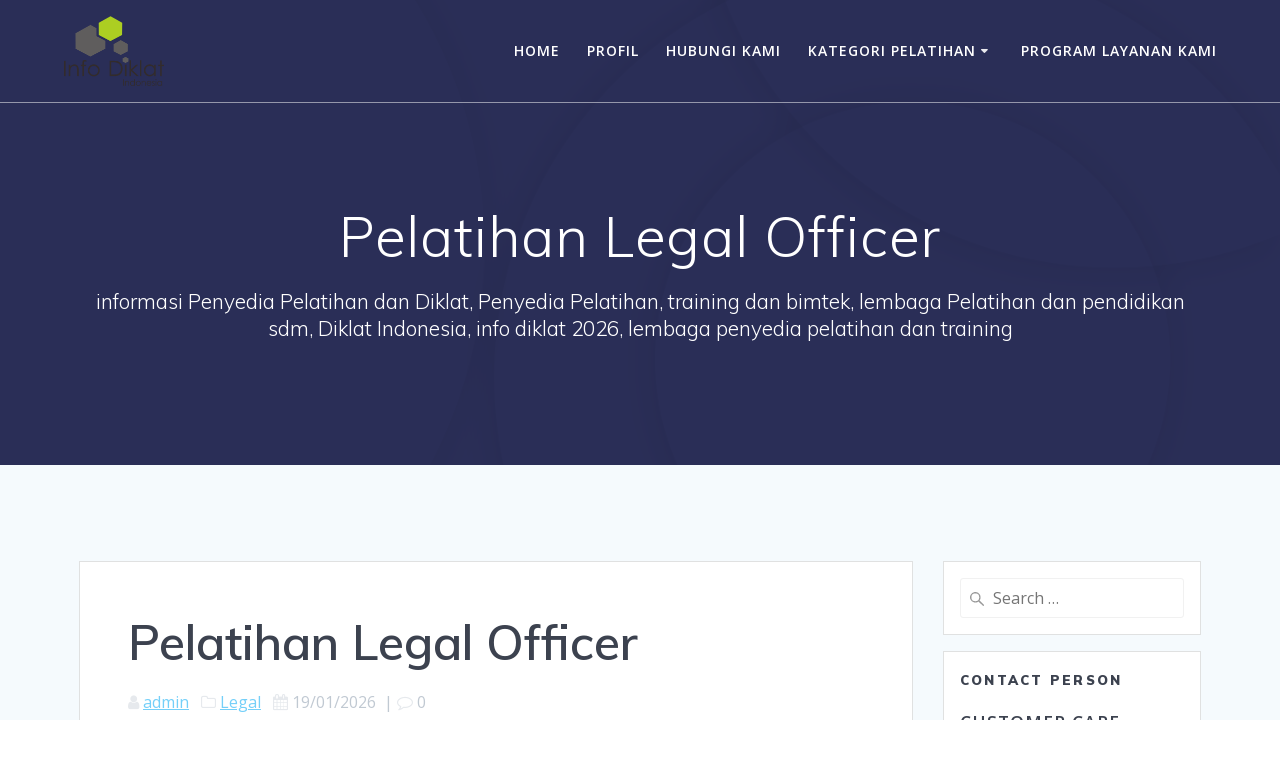

--- FILE ---
content_type: text/html; charset=UTF-8
request_url: https://info-diklat.com/pelatihan-legal-officer/
body_size: 21591
content:
<!DOCTYPE html>
<html lang="id">
<head>
    <meta charset="UTF-8">
    <meta name="viewport" content="width=device-width, initial-scale=1">
    <link rel="profile" href="https://gmpg.org/xfn/11">

	    <script>
        (function (exports, d) {
            var _isReady = false,
                _event,
                _fns = [];

            function onReady(event) {
                d.removeEventListener("DOMContentLoaded", onReady);
                _isReady = true;
                _event = event;
                _fns.forEach(function (_fn) {
                    var fn = _fn[0],
                        context = _fn[1];
                    fn.call(context || exports, window.jQuery);
                });
            }

            function onReadyIe(event) {
                if (d.readyState === "complete") {
                    d.detachEvent("onreadystatechange", onReadyIe);
                    _isReady = true;
                    _event = event;
                    _fns.forEach(function (_fn) {
                        var fn = _fn[0],
                            context = _fn[1];
                        fn.call(context || exports, event);
                    });
                }
            }

            d.addEventListener && d.addEventListener("DOMContentLoaded", onReady) ||
            d.attachEvent && d.attachEvent("onreadystatechange", onReadyIe);

            function domReady(fn, context) {
                if (_isReady) {
                    fn.call(context, _event);
                }

                _fns.push([fn, context]);
            }

            exports.mesmerizeDomReady = domReady;
        })(window, document);
    </script>
	<meta name='robots' content='index, follow, max-image-preview:large, max-snippet:-1, max-video-preview:-1' />

	<!-- This site is optimized with the Yoast SEO plugin v26.7 - https://yoast.com/wordpress/plugins/seo/ -->
	<title>0852-9095-1223 | Pelatihan Legal Officer Perusahaan</title>
	<meta name="description" content="Pelatihan Legal Officer Perusahaan. Online/Offline | 0852.9095.1223 Mampu menjadi professional yang handal untuk menangani bidang legal officer diberbagai besaran skala dan jenis perusahaan." />
	<link rel="canonical" href="https://info-diklat.com/pelatihan-legal-officer/" />
	<meta property="og:locale" content="id_ID" />
	<meta property="og:type" content="article" />
	<meta property="og:title" content="0852-9095-1223 | Pelatihan Legal Officer Perusahaan" />
	<meta property="og:description" content="Pelatihan Legal Officer Perusahaan. Online/Offline | 0852.9095.1223 Mampu menjadi professional yang handal untuk menangani bidang legal officer diberbagai besaran skala dan jenis perusahaan." />
	<meta property="og:url" content="https://info-diklat.com/pelatihan-legal-officer/" />
	<meta property="og:site_name" content="0852-9095-1223 Info Diklat Indonesia - Lembaga Penyedia Pelatihan dan Diklat" />
	<meta property="article:published_time" content="2026-01-19T01:40:31+00:00" />
	<meta property="og:image" content="https://info-diklat.com/wp-content/uploads/2023/02/Grey-And-Simple-Modern-Furniture-Facebook-Post-2023-02-14T124001.776.png" />
	<meta property="og:image:width" content="940" />
	<meta property="og:image:height" content="788" />
	<meta property="og:image:type" content="image/png" />
	<meta name="author" content="admin" />
	<meta name="twitter:card" content="summary_large_image" />
	<meta name="twitter:label1" content="Ditulis oleh" />
	<meta name="twitter:data1" content="admin" />
	<meta name="twitter:label2" content="Estimasi waktu membaca" />
	<meta name="twitter:data2" content="2 menit" />
	<script type="application/ld+json" class="yoast-schema-graph">{"@context":"https://schema.org","@graph":[{"@type":"Article","@id":"https://info-diklat.com/pelatihan-legal-officer/#article","isPartOf":{"@id":"https://info-diklat.com/pelatihan-legal-officer/"},"author":{"name":"admin","@id":"https://info-diklat.com/#/schema/person/7dee793dba5ecf215a2a96164f6c7099"},"headline":"Pelatihan Legal Officer","datePublished":"2026-01-19T01:40:31+00:00","mainEntityOfPage":{"@id":"https://info-diklat.com/pelatihan-legal-officer/"},"wordCount":371,"publisher":{"@id":"https://info-diklat.com/#organization"},"image":{"@id":"https://info-diklat.com/pelatihan-legal-officer/#primaryimage"},"thumbnailUrl":"https://info-diklat.com/wp-content/uploads/2023/02/Grey-And-Simple-Modern-Furniture-Facebook-Post-2023-02-14T124001.776.png","keywords":["Pelatihan Legal Officer","Pelatihan Legal Officer Perusahaan","Pelatihan legal opinion","Pelatihan Pembuatan Kontrak","Pelatihan Sistematika Kontrak","Training Legal Officer","Training Legal Officer Perusahaan","Training legal opinion","Training Pembuatan Kontrak","Training Sistematika Kontrak"],"articleSection":["Legal"],"inLanguage":"id"},{"@type":"WebPage","@id":"https://info-diklat.com/pelatihan-legal-officer/","url":"https://info-diklat.com/pelatihan-legal-officer/","name":"0852-9095-1223 | Pelatihan Legal Officer Perusahaan","isPartOf":{"@id":"https://info-diklat.com/#website"},"primaryImageOfPage":{"@id":"https://info-diklat.com/pelatihan-legal-officer/#primaryimage"},"image":{"@id":"https://info-diklat.com/pelatihan-legal-officer/#primaryimage"},"thumbnailUrl":"https://info-diklat.com/wp-content/uploads/2023/02/Grey-And-Simple-Modern-Furniture-Facebook-Post-2023-02-14T124001.776.png","datePublished":"2026-01-19T01:40:31+00:00","description":"Pelatihan Legal Officer Perusahaan. Online/Offline | 0852.9095.1223 Mampu menjadi professional yang handal untuk menangani bidang legal officer diberbagai besaran skala dan jenis perusahaan.","breadcrumb":{"@id":"https://info-diklat.com/pelatihan-legal-officer/#breadcrumb"},"inLanguage":"id","potentialAction":[{"@type":"ReadAction","target":["https://info-diklat.com/pelatihan-legal-officer/"]}]},{"@type":"ImageObject","inLanguage":"id","@id":"https://info-diklat.com/pelatihan-legal-officer/#primaryimage","url":"https://info-diklat.com/wp-content/uploads/2023/02/Grey-And-Simple-Modern-Furniture-Facebook-Post-2023-02-14T124001.776.png","contentUrl":"https://info-diklat.com/wp-content/uploads/2023/02/Grey-And-Simple-Modern-Furniture-Facebook-Post-2023-02-14T124001.776.png","width":940,"height":788,"caption":"Pelatihan Legal Officer"},{"@type":"BreadcrumbList","@id":"https://info-diklat.com/pelatihan-legal-officer/#breadcrumb","itemListElement":[{"@type":"ListItem","position":1,"name":"Home","item":"https://info-diklat.com/"},{"@type":"ListItem","position":2,"name":"Pelatihan Legal Officer"}]},{"@type":"WebSite","@id":"https://info-diklat.com/#website","url":"https://info-diklat.com/","name":"0852-9095-1223 Info Diklat Indonesia - Lembaga Penyedia Pelatihan dan Diklat","description":"informasi Penyedia Pelatihan dan Diklat, Penyedia Pelatihan, training dan bimtek, lembaga Pelatihan dan pendidikan sdm, Diklat Indonesia, info diklat 2026, lembaga penyedia pelatihan dan training","publisher":{"@id":"https://info-diklat.com/#organization"},"potentialAction":[{"@type":"SearchAction","target":{"@type":"EntryPoint","urlTemplate":"https://info-diklat.com/?s={search_term_string}"},"query-input":{"@type":"PropertyValueSpecification","valueRequired":true,"valueName":"search_term_string"}}],"inLanguage":"id"},{"@type":"Organization","@id":"https://info-diklat.com/#organization","name":"Info Diklat Indonesia","url":"https://info-diklat.com/","logo":{"@type":"ImageObject","inLanguage":"id","@id":"https://info-diklat.com/#/schema/logo/image/","url":"https://info-diklat.com/wp-content/uploads/2018/01/logo-1.png","contentUrl":"https://info-diklat.com/wp-content/uploads/2018/01/logo-1.png","width":168,"height":118,"caption":"Info Diklat Indonesia"},"image":{"@id":"https://info-diklat.com/#/schema/logo/image/"}},{"@type":"Person","@id":"https://info-diklat.com/#/schema/person/7dee793dba5ecf215a2a96164f6c7099","name":"admin","image":{"@type":"ImageObject","inLanguage":"id","@id":"https://info-diklat.com/#/schema/person/image/","url":"https://secure.gravatar.com/avatar/a107fc37c9f496f272efacf06b05cbb98cd1ebee65902615cfd01a6db0d94ceb?s=96&d=mm&r=g","contentUrl":"https://secure.gravatar.com/avatar/a107fc37c9f496f272efacf06b05cbb98cd1ebee65902615cfd01a6db0d94ceb?s=96&d=mm&r=g","caption":"admin"},"url":"https://info-diklat.com/author/admin/"}]}</script>
	<!-- / Yoast SEO plugin. -->


<link rel='dns-prefetch' href='//fonts.googleapis.com' />
<link rel="alternate" type="application/rss+xml" title="0852-9095-1223 Info Diklat Indonesia - Lembaga Penyedia Pelatihan dan Diklat &raquo; Feed" href="https://info-diklat.com/feed/" />
<link rel="alternate" type="application/rss+xml" title="0852-9095-1223 Info Diklat Indonesia - Lembaga Penyedia Pelatihan dan Diklat &raquo; Umpan Komentar" href="https://info-diklat.com/comments/feed/" />
<link rel="alternate" type="application/rss+xml" title="0852-9095-1223 Info Diklat Indonesia - Lembaga Penyedia Pelatihan dan Diklat &raquo; Pelatihan Legal Officer Umpan Komentar" href="https://info-diklat.com/pelatihan-legal-officer/feed/" />
<link rel="alternate" title="oEmbed (JSON)" type="application/json+oembed" href="https://info-diklat.com/wp-json/oembed/1.0/embed?url=https%3A%2F%2Finfo-diklat.com%2Fpelatihan-legal-officer%2F" />
<link rel="alternate" title="oEmbed (XML)" type="text/xml+oembed" href="https://info-diklat.com/wp-json/oembed/1.0/embed?url=https%3A%2F%2Finfo-diklat.com%2Fpelatihan-legal-officer%2F&#038;format=xml" />
<style id='wp-img-auto-sizes-contain-inline-css' type='text/css'>
img:is([sizes=auto i],[sizes^="auto," i]){contain-intrinsic-size:3000px 1500px}
/*# sourceURL=wp-img-auto-sizes-contain-inline-css */
</style>

<style id='wp-emoji-styles-inline-css' type='text/css'>

	img.wp-smiley, img.emoji {
		display: inline !important;
		border: none !important;
		box-shadow: none !important;
		height: 1em !important;
		width: 1em !important;
		margin: 0 0.07em !important;
		vertical-align: -0.1em !important;
		background: none !important;
		padding: 0 !important;
	}
/*# sourceURL=wp-emoji-styles-inline-css */
</style>
<link rel='stylesheet' id='wp-block-library-css' href='https://info-diklat.com/wp-includes/css/dist/block-library/style.min.css?ver=6.9' type='text/css' media='all' />
<style id='wp-block-categories-inline-css' type='text/css'>
.wp-block-categories{box-sizing:border-box}.wp-block-categories.alignleft{margin-right:2em}.wp-block-categories.alignright{margin-left:2em}.wp-block-categories.wp-block-categories-dropdown.aligncenter{text-align:center}.wp-block-categories .wp-block-categories__label{display:block;width:100%}
/*# sourceURL=https://info-diklat.com/wp-includes/blocks/categories/style.min.css */
</style>
<style id='wp-block-image-inline-css' type='text/css'>
.wp-block-image>a,.wp-block-image>figure>a{display:inline-block}.wp-block-image img{box-sizing:border-box;height:auto;max-width:100%;vertical-align:bottom}@media not (prefers-reduced-motion){.wp-block-image img.hide{visibility:hidden}.wp-block-image img.show{animation:show-content-image .4s}}.wp-block-image[style*=border-radius] img,.wp-block-image[style*=border-radius]>a{border-radius:inherit}.wp-block-image.has-custom-border img{box-sizing:border-box}.wp-block-image.aligncenter{text-align:center}.wp-block-image.alignfull>a,.wp-block-image.alignwide>a{width:100%}.wp-block-image.alignfull img,.wp-block-image.alignwide img{height:auto;width:100%}.wp-block-image .aligncenter,.wp-block-image .alignleft,.wp-block-image .alignright,.wp-block-image.aligncenter,.wp-block-image.alignleft,.wp-block-image.alignright{display:table}.wp-block-image .aligncenter>figcaption,.wp-block-image .alignleft>figcaption,.wp-block-image .alignright>figcaption,.wp-block-image.aligncenter>figcaption,.wp-block-image.alignleft>figcaption,.wp-block-image.alignright>figcaption{caption-side:bottom;display:table-caption}.wp-block-image .alignleft{float:left;margin:.5em 1em .5em 0}.wp-block-image .alignright{float:right;margin:.5em 0 .5em 1em}.wp-block-image .aligncenter{margin-left:auto;margin-right:auto}.wp-block-image :where(figcaption){margin-bottom:1em;margin-top:.5em}.wp-block-image.is-style-circle-mask img{border-radius:9999px}@supports ((-webkit-mask-image:none) or (mask-image:none)) or (-webkit-mask-image:none){.wp-block-image.is-style-circle-mask img{border-radius:0;-webkit-mask-image:url('data:image/svg+xml;utf8,<svg viewBox="0 0 100 100" xmlns="http://www.w3.org/2000/svg"><circle cx="50" cy="50" r="50"/></svg>');mask-image:url('data:image/svg+xml;utf8,<svg viewBox="0 0 100 100" xmlns="http://www.w3.org/2000/svg"><circle cx="50" cy="50" r="50"/></svg>');mask-mode:alpha;-webkit-mask-position:center;mask-position:center;-webkit-mask-repeat:no-repeat;mask-repeat:no-repeat;-webkit-mask-size:contain;mask-size:contain}}:root :where(.wp-block-image.is-style-rounded img,.wp-block-image .is-style-rounded img){border-radius:9999px}.wp-block-image figure{margin:0}.wp-lightbox-container{display:flex;flex-direction:column;position:relative}.wp-lightbox-container img{cursor:zoom-in}.wp-lightbox-container img:hover+button{opacity:1}.wp-lightbox-container button{align-items:center;backdrop-filter:blur(16px) saturate(180%);background-color:#5a5a5a40;border:none;border-radius:4px;cursor:zoom-in;display:flex;height:20px;justify-content:center;opacity:0;padding:0;position:absolute;right:16px;text-align:center;top:16px;width:20px;z-index:100}@media not (prefers-reduced-motion){.wp-lightbox-container button{transition:opacity .2s ease}}.wp-lightbox-container button:focus-visible{outline:3px auto #5a5a5a40;outline:3px auto -webkit-focus-ring-color;outline-offset:3px}.wp-lightbox-container button:hover{cursor:pointer;opacity:1}.wp-lightbox-container button:focus{opacity:1}.wp-lightbox-container button:focus,.wp-lightbox-container button:hover,.wp-lightbox-container button:not(:hover):not(:active):not(.has-background){background-color:#5a5a5a40;border:none}.wp-lightbox-overlay{box-sizing:border-box;cursor:zoom-out;height:100vh;left:0;overflow:hidden;position:fixed;top:0;visibility:hidden;width:100%;z-index:100000}.wp-lightbox-overlay .close-button{align-items:center;cursor:pointer;display:flex;justify-content:center;min-height:40px;min-width:40px;padding:0;position:absolute;right:calc(env(safe-area-inset-right) + 16px);top:calc(env(safe-area-inset-top) + 16px);z-index:5000000}.wp-lightbox-overlay .close-button:focus,.wp-lightbox-overlay .close-button:hover,.wp-lightbox-overlay .close-button:not(:hover):not(:active):not(.has-background){background:none;border:none}.wp-lightbox-overlay .lightbox-image-container{height:var(--wp--lightbox-container-height);left:50%;overflow:hidden;position:absolute;top:50%;transform:translate(-50%,-50%);transform-origin:top left;width:var(--wp--lightbox-container-width);z-index:9999999999}.wp-lightbox-overlay .wp-block-image{align-items:center;box-sizing:border-box;display:flex;height:100%;justify-content:center;margin:0;position:relative;transform-origin:0 0;width:100%;z-index:3000000}.wp-lightbox-overlay .wp-block-image img{height:var(--wp--lightbox-image-height);min-height:var(--wp--lightbox-image-height);min-width:var(--wp--lightbox-image-width);width:var(--wp--lightbox-image-width)}.wp-lightbox-overlay .wp-block-image figcaption{display:none}.wp-lightbox-overlay button{background:none;border:none}.wp-lightbox-overlay .scrim{background-color:#fff;height:100%;opacity:.9;position:absolute;width:100%;z-index:2000000}.wp-lightbox-overlay.active{visibility:visible}@media not (prefers-reduced-motion){.wp-lightbox-overlay.active{animation:turn-on-visibility .25s both}.wp-lightbox-overlay.active img{animation:turn-on-visibility .35s both}.wp-lightbox-overlay.show-closing-animation:not(.active){animation:turn-off-visibility .35s both}.wp-lightbox-overlay.show-closing-animation:not(.active) img{animation:turn-off-visibility .25s both}.wp-lightbox-overlay.zoom.active{animation:none;opacity:1;visibility:visible}.wp-lightbox-overlay.zoom.active .lightbox-image-container{animation:lightbox-zoom-in .4s}.wp-lightbox-overlay.zoom.active .lightbox-image-container img{animation:none}.wp-lightbox-overlay.zoom.active .scrim{animation:turn-on-visibility .4s forwards}.wp-lightbox-overlay.zoom.show-closing-animation:not(.active){animation:none}.wp-lightbox-overlay.zoom.show-closing-animation:not(.active) .lightbox-image-container{animation:lightbox-zoom-out .4s}.wp-lightbox-overlay.zoom.show-closing-animation:not(.active) .lightbox-image-container img{animation:none}.wp-lightbox-overlay.zoom.show-closing-animation:not(.active) .scrim{animation:turn-off-visibility .4s forwards}}@keyframes show-content-image{0%{visibility:hidden}99%{visibility:hidden}to{visibility:visible}}@keyframes turn-on-visibility{0%{opacity:0}to{opacity:1}}@keyframes turn-off-visibility{0%{opacity:1;visibility:visible}99%{opacity:0;visibility:visible}to{opacity:0;visibility:hidden}}@keyframes lightbox-zoom-in{0%{transform:translate(calc((-100vw + var(--wp--lightbox-scrollbar-width))/2 + var(--wp--lightbox-initial-left-position)),calc(-50vh + var(--wp--lightbox-initial-top-position))) scale(var(--wp--lightbox-scale))}to{transform:translate(-50%,-50%) scale(1)}}@keyframes lightbox-zoom-out{0%{transform:translate(-50%,-50%) scale(1);visibility:visible}99%{visibility:visible}to{transform:translate(calc((-100vw + var(--wp--lightbox-scrollbar-width))/2 + var(--wp--lightbox-initial-left-position)),calc(-50vh + var(--wp--lightbox-initial-top-position))) scale(var(--wp--lightbox-scale));visibility:hidden}}
/*# sourceURL=https://info-diklat.com/wp-includes/blocks/image/style.min.css */
</style>
<style id='global-styles-inline-css' type='text/css'>
:root{--wp--preset--aspect-ratio--square: 1;--wp--preset--aspect-ratio--4-3: 4/3;--wp--preset--aspect-ratio--3-4: 3/4;--wp--preset--aspect-ratio--3-2: 3/2;--wp--preset--aspect-ratio--2-3: 2/3;--wp--preset--aspect-ratio--16-9: 16/9;--wp--preset--aspect-ratio--9-16: 9/16;--wp--preset--color--black: #000000;--wp--preset--color--cyan-bluish-gray: #abb8c3;--wp--preset--color--white: #ffffff;--wp--preset--color--pale-pink: #f78da7;--wp--preset--color--vivid-red: #cf2e2e;--wp--preset--color--luminous-vivid-orange: #ff6900;--wp--preset--color--luminous-vivid-amber: #fcb900;--wp--preset--color--light-green-cyan: #7bdcb5;--wp--preset--color--vivid-green-cyan: #00d084;--wp--preset--color--pale-cyan-blue: #8ed1fc;--wp--preset--color--vivid-cyan-blue: #0693e3;--wp--preset--color--vivid-purple: #9b51e0;--wp--preset--gradient--vivid-cyan-blue-to-vivid-purple: linear-gradient(135deg,rgb(6,147,227) 0%,rgb(155,81,224) 100%);--wp--preset--gradient--light-green-cyan-to-vivid-green-cyan: linear-gradient(135deg,rgb(122,220,180) 0%,rgb(0,208,130) 100%);--wp--preset--gradient--luminous-vivid-amber-to-luminous-vivid-orange: linear-gradient(135deg,rgb(252,185,0) 0%,rgb(255,105,0) 100%);--wp--preset--gradient--luminous-vivid-orange-to-vivid-red: linear-gradient(135deg,rgb(255,105,0) 0%,rgb(207,46,46) 100%);--wp--preset--gradient--very-light-gray-to-cyan-bluish-gray: linear-gradient(135deg,rgb(238,238,238) 0%,rgb(169,184,195) 100%);--wp--preset--gradient--cool-to-warm-spectrum: linear-gradient(135deg,rgb(74,234,220) 0%,rgb(151,120,209) 20%,rgb(207,42,186) 40%,rgb(238,44,130) 60%,rgb(251,105,98) 80%,rgb(254,248,76) 100%);--wp--preset--gradient--blush-light-purple: linear-gradient(135deg,rgb(255,206,236) 0%,rgb(152,150,240) 100%);--wp--preset--gradient--blush-bordeaux: linear-gradient(135deg,rgb(254,205,165) 0%,rgb(254,45,45) 50%,rgb(107,0,62) 100%);--wp--preset--gradient--luminous-dusk: linear-gradient(135deg,rgb(255,203,112) 0%,rgb(199,81,192) 50%,rgb(65,88,208) 100%);--wp--preset--gradient--pale-ocean: linear-gradient(135deg,rgb(255,245,203) 0%,rgb(182,227,212) 50%,rgb(51,167,181) 100%);--wp--preset--gradient--electric-grass: linear-gradient(135deg,rgb(202,248,128) 0%,rgb(113,206,126) 100%);--wp--preset--gradient--midnight: linear-gradient(135deg,rgb(2,3,129) 0%,rgb(40,116,252) 100%);--wp--preset--font-size--small: 13px;--wp--preset--font-size--medium: 20px;--wp--preset--font-size--large: 36px;--wp--preset--font-size--x-large: 42px;--wp--preset--spacing--20: 0.44rem;--wp--preset--spacing--30: 0.67rem;--wp--preset--spacing--40: 1rem;--wp--preset--spacing--50: 1.5rem;--wp--preset--spacing--60: 2.25rem;--wp--preset--spacing--70: 3.38rem;--wp--preset--spacing--80: 5.06rem;--wp--preset--shadow--natural: 6px 6px 9px rgba(0, 0, 0, 0.2);--wp--preset--shadow--deep: 12px 12px 50px rgba(0, 0, 0, 0.4);--wp--preset--shadow--sharp: 6px 6px 0px rgba(0, 0, 0, 0.2);--wp--preset--shadow--outlined: 6px 6px 0px -3px rgb(255, 255, 255), 6px 6px rgb(0, 0, 0);--wp--preset--shadow--crisp: 6px 6px 0px rgb(0, 0, 0);}:where(.is-layout-flex){gap: 0.5em;}:where(.is-layout-grid){gap: 0.5em;}body .is-layout-flex{display: flex;}.is-layout-flex{flex-wrap: wrap;align-items: center;}.is-layout-flex > :is(*, div){margin: 0;}body .is-layout-grid{display: grid;}.is-layout-grid > :is(*, div){margin: 0;}:where(.wp-block-columns.is-layout-flex){gap: 2em;}:where(.wp-block-columns.is-layout-grid){gap: 2em;}:where(.wp-block-post-template.is-layout-flex){gap: 1.25em;}:where(.wp-block-post-template.is-layout-grid){gap: 1.25em;}.has-black-color{color: var(--wp--preset--color--black) !important;}.has-cyan-bluish-gray-color{color: var(--wp--preset--color--cyan-bluish-gray) !important;}.has-white-color{color: var(--wp--preset--color--white) !important;}.has-pale-pink-color{color: var(--wp--preset--color--pale-pink) !important;}.has-vivid-red-color{color: var(--wp--preset--color--vivid-red) !important;}.has-luminous-vivid-orange-color{color: var(--wp--preset--color--luminous-vivid-orange) !important;}.has-luminous-vivid-amber-color{color: var(--wp--preset--color--luminous-vivid-amber) !important;}.has-light-green-cyan-color{color: var(--wp--preset--color--light-green-cyan) !important;}.has-vivid-green-cyan-color{color: var(--wp--preset--color--vivid-green-cyan) !important;}.has-pale-cyan-blue-color{color: var(--wp--preset--color--pale-cyan-blue) !important;}.has-vivid-cyan-blue-color{color: var(--wp--preset--color--vivid-cyan-blue) !important;}.has-vivid-purple-color{color: var(--wp--preset--color--vivid-purple) !important;}.has-black-background-color{background-color: var(--wp--preset--color--black) !important;}.has-cyan-bluish-gray-background-color{background-color: var(--wp--preset--color--cyan-bluish-gray) !important;}.has-white-background-color{background-color: var(--wp--preset--color--white) !important;}.has-pale-pink-background-color{background-color: var(--wp--preset--color--pale-pink) !important;}.has-vivid-red-background-color{background-color: var(--wp--preset--color--vivid-red) !important;}.has-luminous-vivid-orange-background-color{background-color: var(--wp--preset--color--luminous-vivid-orange) !important;}.has-luminous-vivid-amber-background-color{background-color: var(--wp--preset--color--luminous-vivid-amber) !important;}.has-light-green-cyan-background-color{background-color: var(--wp--preset--color--light-green-cyan) !important;}.has-vivid-green-cyan-background-color{background-color: var(--wp--preset--color--vivid-green-cyan) !important;}.has-pale-cyan-blue-background-color{background-color: var(--wp--preset--color--pale-cyan-blue) !important;}.has-vivid-cyan-blue-background-color{background-color: var(--wp--preset--color--vivid-cyan-blue) !important;}.has-vivid-purple-background-color{background-color: var(--wp--preset--color--vivid-purple) !important;}.has-black-border-color{border-color: var(--wp--preset--color--black) !important;}.has-cyan-bluish-gray-border-color{border-color: var(--wp--preset--color--cyan-bluish-gray) !important;}.has-white-border-color{border-color: var(--wp--preset--color--white) !important;}.has-pale-pink-border-color{border-color: var(--wp--preset--color--pale-pink) !important;}.has-vivid-red-border-color{border-color: var(--wp--preset--color--vivid-red) !important;}.has-luminous-vivid-orange-border-color{border-color: var(--wp--preset--color--luminous-vivid-orange) !important;}.has-luminous-vivid-amber-border-color{border-color: var(--wp--preset--color--luminous-vivid-amber) !important;}.has-light-green-cyan-border-color{border-color: var(--wp--preset--color--light-green-cyan) !important;}.has-vivid-green-cyan-border-color{border-color: var(--wp--preset--color--vivid-green-cyan) !important;}.has-pale-cyan-blue-border-color{border-color: var(--wp--preset--color--pale-cyan-blue) !important;}.has-vivid-cyan-blue-border-color{border-color: var(--wp--preset--color--vivid-cyan-blue) !important;}.has-vivid-purple-border-color{border-color: var(--wp--preset--color--vivid-purple) !important;}.has-vivid-cyan-blue-to-vivid-purple-gradient-background{background: var(--wp--preset--gradient--vivid-cyan-blue-to-vivid-purple) !important;}.has-light-green-cyan-to-vivid-green-cyan-gradient-background{background: var(--wp--preset--gradient--light-green-cyan-to-vivid-green-cyan) !important;}.has-luminous-vivid-amber-to-luminous-vivid-orange-gradient-background{background: var(--wp--preset--gradient--luminous-vivid-amber-to-luminous-vivid-orange) !important;}.has-luminous-vivid-orange-to-vivid-red-gradient-background{background: var(--wp--preset--gradient--luminous-vivid-orange-to-vivid-red) !important;}.has-very-light-gray-to-cyan-bluish-gray-gradient-background{background: var(--wp--preset--gradient--very-light-gray-to-cyan-bluish-gray) !important;}.has-cool-to-warm-spectrum-gradient-background{background: var(--wp--preset--gradient--cool-to-warm-spectrum) !important;}.has-blush-light-purple-gradient-background{background: var(--wp--preset--gradient--blush-light-purple) !important;}.has-blush-bordeaux-gradient-background{background: var(--wp--preset--gradient--blush-bordeaux) !important;}.has-luminous-dusk-gradient-background{background: var(--wp--preset--gradient--luminous-dusk) !important;}.has-pale-ocean-gradient-background{background: var(--wp--preset--gradient--pale-ocean) !important;}.has-electric-grass-gradient-background{background: var(--wp--preset--gradient--electric-grass) !important;}.has-midnight-gradient-background{background: var(--wp--preset--gradient--midnight) !important;}.has-small-font-size{font-size: var(--wp--preset--font-size--small) !important;}.has-medium-font-size{font-size: var(--wp--preset--font-size--medium) !important;}.has-large-font-size{font-size: var(--wp--preset--font-size--large) !important;}.has-x-large-font-size{font-size: var(--wp--preset--font-size--x-large) !important;}
/*# sourceURL=global-styles-inline-css */
</style>

<style id='classic-theme-styles-inline-css' type='text/css'>
/*! This file is auto-generated */
.wp-block-button__link{color:#fff;background-color:#32373c;border-radius:9999px;box-shadow:none;text-decoration:none;padding:calc(.667em + 2px) calc(1.333em + 2px);font-size:1.125em}.wp-block-file__button{background:#32373c;color:#fff;text-decoration:none}
/*# sourceURL=/wp-includes/css/classic-themes.min.css */
</style>
<link rel='stylesheet' id='mesmerize-style-css' href='https://info-diklat.com/wp-content/themes/mesmerize/style.min.css?ver=1.6.145' type='text/css' media='all' />
<style id='mesmerize-style-inline-css' type='text/css'>
img.logo.dark, img.custom-logo{width:auto;max-height:70px !important;}
/** cached kirki style */@media screen and (min-width: 768px){.header-homepage{background-position:center center;}}.header-homepage:not(.header-slide).color-overlay:before{background:#000000;}.header-homepage:not(.header-slide) .background-overlay,.header-homepage:not(.header-slide).color-overlay::before{opacity:0.6;}.header.color-overlay:before{background:#000000;}.header .background-overlay,.header.color-overlay::before{opacity:0.6;}.header.color-overlay:after{filter:invert(0%) ;}.header-homepage .header-description-row{padding-top:14%;padding-bottom:14%;}.inner-header-description{padding-top:8%;padding-bottom:8%;}.mesmerize-front-page .navigation-bar.bordered{border-bottom-color:rgba(255, 255, 255, 0.5);border-bottom-width:1px;border-bottom-style:solid;}.mesmerize-inner-page .navigation-bar.bordered{border-bottom-color:rgba(255, 255, 255, 0.5);border-bottom-width:1px;border-bottom-style:solid;}@media screen and (max-width:767px){.header-homepage .header-description-row{padding-top:10%;padding-bottom:10%;}}@media only screen and (min-width: 768px){.header-content .align-holder{width:85%!important;}.inner-header-description{text-align:center!important;}}
/*# sourceURL=mesmerize-style-inline-css */
</style>
<link rel='stylesheet' id='mesmerize-style-bundle-css' href='https://info-diklat.com/wp-content/themes/mesmerize/assets/css/theme.bundle.min.css?ver=1.6.145' type='text/css' media='all' />
<link rel='stylesheet' id='mesmerize-fonts-css' href="" data-href='https://fonts.googleapis.com/css?family=Open+Sans%3A300%2C400%2C600%2C700%7CMuli%3A300%2C300italic%2C400%2C400italic%2C600%2C600italic%2C700%2C700italic%2C900%2C900italic%7CPlayfair+Display%3A400%2C400italic%2C700%2C700italic&#038;subset=latin%2Clatin-ext&#038;display=swap' type='text/css' media='all' />
<link rel='stylesheet' id='tablepress-default-css' href='https://info-diklat.com/wp-content/plugins/tablepress/css/build/default.css?ver=3.2.6' type='text/css' media='all' />
<link rel='stylesheet' id='srpw-style-css' href='https://info-diklat.com/wp-content/plugins/smart-recent-posts-widget/assets/css/srpw-frontend.css?ver=6.9' type='text/css' media='all' />
<script type="text/javascript" src="https://info-diklat.com/wp-includes/js/jquery/jquery.min.js?ver=3.7.1" id="jquery-core-js"></script>
<script type="text/javascript" src="https://info-diklat.com/wp-includes/js/jquery/jquery-migrate.min.js?ver=3.4.1" id="jquery-migrate-js"></script>
<script type="text/javascript" id="jquery-js-after">
/* <![CDATA[ */
    
        (function () {
            function setHeaderTopSpacing() {

                setTimeout(function() {
                  var headerTop = document.querySelector('.header-top');
                  var headers = document.querySelectorAll('.header-wrapper .header,.header-wrapper .header-homepage');

                  for (var i = 0; i < headers.length; i++) {
                      var item = headers[i];
                      item.style.paddingTop = headerTop.getBoundingClientRect().height + "px";
                  }

                    var languageSwitcher = document.querySelector('.mesmerize-language-switcher');

                    if(languageSwitcher){
                        languageSwitcher.style.top = "calc( " +  headerTop.getBoundingClientRect().height + "px + 1rem)" ;
                    }
                    
                }, 100);

             
            }

            window.addEventListener('resize', setHeaderTopSpacing);
            window.mesmerizeSetHeaderTopSpacing = setHeaderTopSpacing
            mesmerizeDomReady(setHeaderTopSpacing);
        })();
    
    
//# sourceURL=jquery-js-after
/* ]]> */
</script>
<link rel="https://api.w.org/" href="https://info-diklat.com/wp-json/" /><link rel="alternate" title="JSON" type="application/json" href="https://info-diklat.com/wp-json/wp/v2/posts/7581" /><link rel="EditURI" type="application/rsd+xml" title="RSD" href="https://info-diklat.com/xmlrpc.php?rsd" />
<meta name="generator" content="WordPress 6.9" />
<link rel='shortlink' href='https://info-diklat.com/?p=7581' />
    <script type="text/javascript" data-name="async-styles">
        (function () {
            var links = document.querySelectorAll('link[data-href]');
            for (var i = 0; i < links.length; i++) {
                var item = links[i];
                item.href = item.getAttribute('data-href')
            }
        })();
    </script>
	<link rel="pingback" href="https://info-diklat.com/xmlrpc.php">
<link rel="icon" href="https://info-diklat.com/wp-content/uploads/2018/01/cropped-logo-1-32x32.png" sizes="32x32" />
<link rel="icon" href="https://info-diklat.com/wp-content/uploads/2018/01/cropped-logo-1-192x192.png" sizes="192x192" />
<link rel="apple-touch-icon" href="https://info-diklat.com/wp-content/uploads/2018/01/cropped-logo-1-180x180.png" />
<meta name="msapplication-TileImage" content="https://info-diklat.com/wp-content/uploads/2018/01/cropped-logo-1-270x270.png" />
		<style type="text/css" id="wp-custom-css">
			.button.color1, button.color1, i.fa.icon.reverse.color1 {
	background-color:#22ce7d;
	border-color:#f8f8f8;
}		</style>
			<style id="page-content-custom-styles">
			</style>
	        <style data-name="header-shapes">
            .header.color-overlay:after {background:url(https://info-diklat.com/wp-content/themes/mesmerize/assets/images/header-shapes/circles.png) center center/ cover no-repeat}        </style>
            <style data-name="background-content-colors">
        .mesmerize-inner-page .page-content,
        .mesmerize-inner-page .content,
        .mesmerize-front-page.mesmerize-content-padding .page-content {
            background-color: #F5FAFD;
        }
    </style>
    </head>

<body data-rsssl=1 class="wp-singular post-template-default single single-post postid-7581 single-format-standard wp-custom-logo wp-theme-mesmerize overlap-first-section mesmerize-inner-page">
<style>
.screen-reader-text[href="#page-content"]:focus {
   background-color: #f1f1f1;
   border-radius: 3px;
   box-shadow: 0 0 2px 2px rgba(0, 0, 0, 0.6);
   clip: auto !important;
   clip-path: none;
   color: #21759b;

}
</style>
<a class="skip-link screen-reader-text" href="#page-content">Skip to content</a>

<div  id="page-top" class="header-top">
		<div class="navigation-bar bordered"  data-sticky='0'  data-sticky-mobile='1'  data-sticky-to='top' >
    <div class="navigation-wrapper ">
    	<div class="row basis-auto">
	        <div class="logo_col col-xs col-sm-fit">
	            <a href="https://info-diklat.com/" class="custom-logo-link" data-type="group"  data-dynamic-mod="true" rel="home"><img width="396" height="278" src="https://info-diklat.com/wp-content/uploads/2018/01/logo.png" class="custom-logo" alt="0852-9095-1223 Info Diklat Indonesia &#8211; Lembaga Penyedia Pelatihan dan Diklat" decoding="async" fetchpriority="high" srcset="https://info-diklat.com/wp-content/uploads/2018/01/logo.png 396w, https://info-diklat.com/wp-content/uploads/2018/01/logo-300x211.png 300w" sizes="(max-width: 396px) 100vw, 396px" /></a>	        </div>
	        <div class="main_menu_col col-xs">
	            <div id="mainmenu_container" class="row"><ul id="main_menu" class="active-line-bottom main-menu dropdown-menu"><li id="menu-item-2779" class="menu-item menu-item-type-custom menu-item-object-custom menu-item-home menu-item-2779"><a href="https://info-diklat.com">HOME</a></li>
<li id="menu-item-155" class="menu-item menu-item-type-post_type menu-item-object-page menu-item-155"><a href="https://info-diklat.com/profil/">PROFIL</a></li>
<li id="menu-item-2776" class="menu-item menu-item-type-post_type menu-item-object-page menu-item-2776"><a href="https://info-diklat.com/hubungi-kami-2/">HUBUNGI KAMI</a></li>
<li id="menu-item-144" class="menu-item menu-item-type-post_type menu-item-object-page menu-item-has-children menu-item-144"><a href="https://info-diklat.com/kategori-pelatihan/">KATEGORI PELATIHAN</a>
<ul class="sub-menu">
	<li id="menu-item-158" class="menu-item menu-item-type-taxonomy menu-item-object-category menu-item-158"><a href="https://info-diklat.com/category/management/">Management</a></li>
	<li id="menu-item-159" class="menu-item menu-item-type-taxonomy menu-item-object-category menu-item-159"><a href="https://info-diklat.com/category/keuangan/">Keuangan</a></li>
	<li id="menu-item-157" class="menu-item menu-item-type-taxonomy menu-item-object-category menu-item-157"><a href="https://info-diklat.com/category/mechanical/">Mechanical</a></li>
	<li id="menu-item-156" class="menu-item menu-item-type-taxonomy menu-item-object-category menu-item-156"><a href="https://info-diklat.com/category/technique/">Technique</a></li>
	<li id="menu-item-160" class="menu-item menu-item-type-taxonomy menu-item-object-category menu-item-160"><a href="https://info-diklat.com/category/sipil/">Sipil</a></li>
	<li id="menu-item-161" class="menu-item menu-item-type-taxonomy menu-item-object-category menu-item-161"><a href="https://info-diklat.com/category/construction/">Construction</a></li>
	<li id="menu-item-162" class="menu-item menu-item-type-taxonomy menu-item-object-category menu-item-162"><a href="https://info-diklat.com/category/corporate/">Corporate</a></li>
</ul>
</li>
<li id="menu-item-152" class="menu-item menu-item-type-post_type menu-item-object-page menu-item-152"><a href="https://info-diklat.com/program-layanan-kami/">PROGRAM LAYANAN KAMI</a></li>
</ul></div>    <a href="#" data-component="offcanvas" data-target="#offcanvas-wrapper" data-direction="right" data-width="300px" data-push="false">
        <div class="bubble"></div>
        <i class="fa fa-bars"></i>
    </a>
    <div id="offcanvas-wrapper" class="hide force-hide  offcanvas-right">
        <div class="offcanvas-top">
            <div class="logo-holder">
                <a href="https://info-diklat.com/" class="custom-logo-link" data-type="group"  data-dynamic-mod="true" rel="home"><img width="396" height="278" src="https://info-diklat.com/wp-content/uploads/2018/01/logo.png" class="custom-logo" alt="0852-9095-1223 Info Diklat Indonesia &#8211; Lembaga Penyedia Pelatihan dan Diklat" decoding="async" srcset="https://info-diklat.com/wp-content/uploads/2018/01/logo.png 396w, https://info-diklat.com/wp-content/uploads/2018/01/logo-300x211.png 300w" sizes="(max-width: 396px) 100vw, 396px" /></a>            </div>
        </div>
        <div id="offcanvas-menu" class="menu-menu-1-container"><ul id="offcanvas_menu" class="offcanvas_menu"><li class="menu-item menu-item-type-custom menu-item-object-custom menu-item-home menu-item-2779"><a href="https://info-diklat.com">HOME</a></li>
<li class="menu-item menu-item-type-post_type menu-item-object-page menu-item-155"><a href="https://info-diklat.com/profil/">PROFIL</a></li>
<li class="menu-item menu-item-type-post_type menu-item-object-page menu-item-2776"><a href="https://info-diklat.com/hubungi-kami-2/">HUBUNGI KAMI</a></li>
<li class="menu-item menu-item-type-post_type menu-item-object-page menu-item-has-children menu-item-144"><a href="https://info-diklat.com/kategori-pelatihan/">KATEGORI PELATIHAN</a>
<ul class="sub-menu">
	<li class="menu-item menu-item-type-taxonomy menu-item-object-category menu-item-158"><a href="https://info-diklat.com/category/management/">Management</a></li>
	<li class="menu-item menu-item-type-taxonomy menu-item-object-category menu-item-159"><a href="https://info-diklat.com/category/keuangan/">Keuangan</a></li>
	<li class="menu-item menu-item-type-taxonomy menu-item-object-category menu-item-157"><a href="https://info-diklat.com/category/mechanical/">Mechanical</a></li>
	<li class="menu-item menu-item-type-taxonomy menu-item-object-category menu-item-156"><a href="https://info-diklat.com/category/technique/">Technique</a></li>
	<li class="menu-item menu-item-type-taxonomy menu-item-object-category menu-item-160"><a href="https://info-diklat.com/category/sipil/">Sipil</a></li>
	<li class="menu-item menu-item-type-taxonomy menu-item-object-category menu-item-161"><a href="https://info-diklat.com/category/construction/">Construction</a></li>
	<li class="menu-item menu-item-type-taxonomy menu-item-object-category menu-item-162"><a href="https://info-diklat.com/category/corporate/">Corporate</a></li>
</ul>
</li>
<li class="menu-item menu-item-type-post_type menu-item-object-page menu-item-152"><a href="https://info-diklat.com/program-layanan-kami/">PROGRAM LAYANAN KAMI</a></li>
</ul></div>
            </div>
    	        </div>
	    </div>
    </div>
</div>
</div>

<div id="page" class="site">
    <div class="header-wrapper">
        <div  class='header  color-overlay' style='; background:#6a73da'>
            								    <div class="inner-header-description gridContainer">
        <div class="row header-description-row">
    <div class="col-xs col-xs-12">
        <h1 class="hero-title">
            Pelatihan Legal Officer        </h1>
                    <p class="header-subtitle">informasi Penyedia Pelatihan dan Diklat, Penyedia Pelatihan, training dan bimtek, lembaga Pelatihan dan pendidikan sdm, Diklat Indonesia, info diklat 2026, lembaga penyedia pelatihan dan training</p>
            </div>
        </div>
    </div>
        <script>
		if (window.mesmerizeSetHeaderTopSpacing) {
			window.mesmerizeSetHeaderTopSpacing();
		}
    </script>
                        </div>
    </div>
    <div id='page-content' class="content post-page">
        <div class="gridContainer">
            <div class="row">
                <div class="col-xs-12 col-sm-8 col-md-9">
                    <div class="post-item">
						<div id="post-7581"class="post-7581 post type-post status-publish format-standard has-post-thumbnail hentry category-legal tag-pelatihan-legal-officer tag-pelatihan-legal-officer-perusahaan tag-pelatihan-legal-opinion tag-pelatihan-pembuatan-kontrak tag-pelatihan-sistematika-kontrak tag-training-legal-officer tag-training-legal-officer-perusahaan tag-training-legal-opinion tag-training-pembuatan-kontrak tag-training-sistematika-kontrak">

    <div class="post-content-single">

        <h2 class="h1">Pelatihan Legal Officer</h2>

        

<div class="post-meta muted">

  <i class="font-icon-post fa fa-user"></i>
  <a href="https://info-diklat.com/author/admin/" title="Pos-pos oleh admin" rel="author">admin</a>
  &nbsp;&nbsp;<i class="font-icon-post fa fa-folder-o"></i>
  <a href="https://info-diklat.com/category/legal/" rel="category tag">Legal</a>
  &nbsp;&nbsp;<i class="font-icon-post fa fa-calendar"></i>
  <span class="post-date">19/01/2026</span>


  &nbsp;|&nbsp;<i class="font-icon-post fa fa-comment-o"></i>
  <span>0</span>
</div>

        <div class="post-content-inner">

            <img width="940" height="788" src="https://info-diklat.com/wp-content/uploads/2023/02/Grey-And-Simple-Modern-Furniture-Facebook-Post-2023-02-14T124001.776.png" class="space-bottom-small space-bottom-xs wp-post-image" alt="Pelatihan Legal Officer" decoding="async" srcset="https://info-diklat.com/wp-content/uploads/2023/02/Grey-And-Simple-Modern-Furniture-Facebook-Post-2023-02-14T124001.776.png 940w, https://info-diklat.com/wp-content/uploads/2023/02/Grey-And-Simple-Modern-Furniture-Facebook-Post-2023-02-14T124001.776-300x251.png 300w, https://info-diklat.com/wp-content/uploads/2023/02/Grey-And-Simple-Modern-Furniture-Facebook-Post-2023-02-14T124001.776-700x587.png 700w, https://info-diklat.com/wp-content/uploads/2023/02/Grey-And-Simple-Modern-Furniture-Facebook-Post-2023-02-14T124001.776-768x644.png 768w" sizes="(max-width: 940px) 100vw, 940px" /><h2 style="text-align: justify;"><strong>Pelatihan Legal Officer Perusahaan</strong></h2>
<p style="text-align: justify;"><strong><b><em><span style="color: #008080;">Pelatihan Legal Officer</span></em> Perusahaan</b></strong> <strong><b></b>Legal Officer</strong> mengemban tugas dan peranan penting dalam sebuah perusahaan.  <strong>Legal Officer</strong> bertanggung jawab untuk mengurus semua dokumen, perizinan, serta berbagai permasalahan hukum yang terjadi dalam perusahaan. Tanpa sebuah dokumen dan perizinan, perusahaan tidak akan mungkin dapat beroperasi. Dan juga jika terjadi kasus ata permasalahan hukum, maka tentunya akan berdampak pada operasional perusahaan yang akan terganggu. <strong>Legal Officer</strong> di perusahaan industri secara umum memiliki sebagai konsultan hukum perusahaan yang berwenang untuk memberikan nasehat atau opini hukum kepada pimpinan perusahaan, <strong>legal officer</strong> juga dapat menjadi advokat perusahaan yang mewakili perusahaan apabila terjadi masalah di pengadilan dan juga <strong>legal officer</strong> juga sebagai ujung tombak perusahaan dalam hal menyiapkan dan mengurus perizinan.</p>
<p style="text-align: left;">ikuti juga :  <a href="https://info-diklat.com/training-legal-audit-and-legal-opinion/" target="_blank" rel="noopener noreferrer">training legal audit and legal opinion </a></p>
<h3 style="text-align: justify;"><strong>Tujuan </strong></h3>
<ol style="text-align: justify;">
<li>Peserta pelatihan mampu memahami peran dan tugas seorang<strong> Legal Officer</strong> dalam perusahaan.</li>
<li>Peserta pelatihan mampu menjadi professional yang handal untuk menangani bidang <strong>legal officer</strong> diberbagai besaran skala dan jenis perusahaan.</li>
</ol>
<h4 style="text-align: justify;"><strong>Materi </strong></h4>
<ol style="text-align: justify;">
<li>Profesi <strong>Legal Officer</strong></li>
<li>Peranan and Kedudukan <strong>Legal Officer</strong></li>
<li>Prospek Profesi <strong>Legal Officer</strong></li>
<li>Teknik Merancang and Mereview Kontrak</li>
<li>Sistematika Kontrak</li>
<li>Judul Kontrak and Pembuatan Kontrak</li>
<li>Komparisi, Premis, Isi Kontrak dan Klausul Kontrak</li>
<li>Bahasa Kontrak and Review Kontrak</li>
<li>Jenis-jenis Akte and Teknik Pembuatan Akte</li>
<li>Proses Pendirian Badan Usaha (PT, CV, Fa)</li>
<li>Jenis-jenis Badan Usaha and Dokumen Pelengkapnya</li>
<li>Proses Pengurusan Izin-izin Perusahaan (NPWP, SIUP, TDP)</li>
<li>Keterangan Domicili Perusahaan</li>
<li>Proses Pembubaran atau Likuidasi Perusahaan</li>
<li>Sebab and Akibat Bubarnya PT, CV, Fa</li>
<li>Kewajiban Likuidator</li>
<li>Bubarnya Perusahaan Melalui Proses Kepailitan</li>
<li>Teknik Pembuatan Opini Yuridis</li>
<li>Transaksi Bisnis</li>
<li>Isi <strong>Legal</strong> Opinion</li>
<li>Pengurusan Hak-hak Atas Tanah</li>
<li>Tata Cara Pendaftaran and Persyaratan Hak-hak Atas Tanah</li>
<li>Proses Pengurusan Pengikatan Kredit</li>
<li>Pengurusan Akta Perjanjian Kredit</li>
<li>Jaminan Bank</li>
<li>Hak Tanggungan and Fiducia</li>
<li>Sita / Eksekusi</li>
<li>Aspek Yuridis and Prosedur Claim Asuransi</li>
<li>Unsur-unsur and Prinsip-prinsip Asuransi</li>
<li>Prosedur Claim Asuransi Kebakaran and Asuransi Jiwa</li>
<li>Penyelesaian Sengketa</li>
<li>Kontrak Kerja (KK), Peraturan Perusahaan (PP) and PKB</li>
<li>Hubungan Kerja and Perjanjian Kerja</li>
<li>Teknik Perundingan</li>
<li>Penyelesaian Perselisihan Hubungan Industrial</li>
<li>Perundingan Bipartit, Mediasi, Konsiliasi, Arbitrase</li>
<li>Pemutusan hubungan Kerja (PHK)</li>
</ol>
<h4 style="text-align: justify;"><strong>Peserta  </strong></h4>
<ol style="text-align: justify;">
<li>Pimpinan perusahaan</li>
<li><strong>Legal Officer</strong> Perusahaan</li>
<li>Manager, supervisor dan staff perusahaan yang ingin meningkatkan pengetahuan seputar hukum</li>
<li>Semua pihak yang membutuhkan pengetahuan seputar <strong>Legal Officer</strong> Perusahaan</li>
</ol>
<div>
<p style="text-align: justify;">Email : infodiklat.indonesia@gmail.com | info@info-diklat.com | info@diklat-indonesia.com</p>
<p style="text-align: justify;">
<table id="tablepress-1" class="tablepress tablepress-id-1">
<thead>
<tr class="row-1">
	<th class="column-1">Lokasi &amp; Investasi</th><th class="column-2">Fasilitas</th>
</tr>
</thead>
<tbody class="row-striping row-hover">
<tr class="row-2">
	<td class="column-1">- Yogyakarta <br />
- Jakarta <br />
- Bandung <br />
- Bali <br />
- Surabaya <br />
- Malang <br />
- Batam <br />
- Lombok <br />
</td><td class="column-2">- FREE Airport pickup service <br />
(Gratis Antar jemput Hotel/Bandara/Stasiun/Terminal)<br />
- FREE Transporsi Peserta ke tempat pelatihan .<br />
- Module atau Handout<br />
- FREE Flashdisk<br />
- Sertifikat<br />
- FREE Bag or bagpackers (Tas Training)<br />
- Training Kit (Dokumentasi photo, Blocknote, ATK, etc)<br />
- 2x Coffe Break &amp; 1 Lunch<br />
- FREE Souvenir Exclusive<br />
- Training room full AC and Multimedia</td>
</tr>
</tbody>
</table>
<!-- #tablepress-1 from cache --></p>
<p style="text-align: justify;">
<table id="tablepress-2" class="tablepress tablepress-id-2">
<thead>
<tr class="row-1">
	<th class="column-1">Catatan</th>
</tr>
</thead>
<tbody class="row-striping row-hover">
<tr class="row-2">
	<td class="column-1">Hotel untuk pelatihan ada beberapa pilihan seperti Hotel Ibis, Hotel Aston, Hotel Amaris, Hotel Cavinton, Hotel Hyatt, Hotel Grand Aston, Novotel, Hotel Harris, Hotel 101, Hotel Grand Mercure,Ritz Carlton, Hotel Ibis Style dan masih banyak pilihan menarik lainnya.Apabila perusahaan membutuhkan paket in house training anggaran investasi pelatihan dapat menyesuaikan dengan anggaran perusahaan. Dapatkan harga spesial untuk pengiriman minimal 3 peserta dari perusahaan yang sama.</td>
</tr>
</tbody>
</table>
<!-- #tablepress-2 from cache --></p>
<p style="text-align: justify;">
<table id="tablepress-3" class="tablepress tablepress-id-3">
<thead>
<tr class="row-1">
	<th class="column-1">Jadwal Pelatihan</th><th class="column-2">Online Training </th>
</tr>
</thead>
<tbody class="row-striping row-hover">
<tr class="row-2">
	<td class="column-1">-	20-22 Januari 2026<br />
-	10-12 Februari 2026<br />
-	3-5 Msret 2026<br />
-	21-23 April 2026<br />
-	19-21 Mei 2026<br />
-	9-11 Juni 2026<br />
-	7-9 &amp; 28-30 JuIi 2026<br />
-	19-21 Agustis 2026<br />
-	15-17 September 2026<br />
-	13-15 Oktober 2026<br />
-	10-12 November 2026<br />
-	1-3  &amp; 15-17 Desember 2026<br />
</td><td class="column-2">-	Instruktur mengajar secara LIVE <br />
Durasi 4 jam perhari selama 2 hari pelaksanaan<br />
-	Media Live training<br />
Google Meet, Zoom atau Team link<br />
-	Harga khusus <br />
Training yang sama diikuti oleh beberapa peserta<br />
dari perusahaan yang sama<br />
</td>
</tr>
</tbody>
</table>
<!-- #tablepress-3 from cache --></p>
</div>

        </div>

        <p class="tags-list"><i data-cp-fa="true" class="font-icon-25 fa fa-tags"></i>&nbsp;<a href="https://info-diklat.com/tag/pelatihan-legal-officer/" rel="tag">Pelatihan Legal Officer</a> <a href="https://info-diklat.com/tag/pelatihan-legal-officer-perusahaan/" rel="tag">Pelatihan Legal Officer Perusahaan</a> <a href="https://info-diklat.com/tag/pelatihan-legal-opinion/" rel="tag">Pelatihan legal opinion</a> <a href="https://info-diklat.com/tag/pelatihan-pembuatan-kontrak/" rel="tag">Pelatihan Pembuatan Kontrak</a> <a href="https://info-diklat.com/tag/pelatihan-sistematika-kontrak/" rel="tag">Pelatihan Sistematika Kontrak</a> <a href="https://info-diklat.com/tag/training-legal-officer/" rel="tag">Training Legal Officer</a> <a href="https://info-diklat.com/tag/training-legal-officer-perusahaan/" rel="tag">Training Legal Officer Perusahaan</a> <a href="https://info-diklat.com/tag/training-legal-opinion/" rel="tag">Training legal opinion</a> <a href="https://info-diklat.com/tag/training-pembuatan-kontrak/" rel="tag">Training Pembuatan Kontrak</a> <a href="https://info-diklat.com/tag/training-sistematika-kontrak/" rel="tag">Training Sistematika Kontrak</a></p>
    </div>


    
	<nav class="navigation post-navigation" aria-label="Pos">
		<h2 class="screen-reader-text">Navigasi pos</h2>
		<div class="nav-links"><div class="nav-previous"><a href="https://info-diklat.com/pelatihan-accounting-for-banking-operation/" rel="prev"><i class="font-icon-post fa fa-angle-double-left"></i><span class="meta-nav" aria-hidden="true">Previous:</span> <span class="screen-reader-text">Previous post:</span> <span class="post-title">Pelatihan Accounting For Banking Operation</span></a></div><div class="nav-next"><a href="https://info-diklat.com/training-teknik-dan-metode-penyusunan-hps-oe-atas-pengadaan-barang-and-jasa/" rel="next"><span class="meta-nav" aria-hidden="true">Next:</span> <span class="screen-reader-text">Next post:</span> <span class="post-title">Training Teknik Dan Metode Penyusunan Hps / Oe Atas Pengadaan Barang And Jasa.</span><i class="font-icon-post fa fa-angle-double-right"></i></a></div></div>
	</nav>
</div>
                    </div>
                </div>
				
<div class="sidebar col-sm-4 col-md-3">
    <div class="sidebar-row">
        <div id="search-3" class="widget widget_search"><form role="search" method="get" class="search-form" action="https://info-diklat.com/">
    <label>
        <span class="screen-reader-text">Search for:</span>
        <input type="search" class="search-field" placeholder="Search &hellip;" value="" name="s"/>
    </label>
</form>
</div><div id="custom_html-3" class="widget_text widget widget_custom_html"><h5 class="widgettitle">Contact Person</h5><div class="textwidget custom-html-widget">	<h4>CUSTOMER CARE</h4>
		<strong>
						<th>Mobile : 0852 9095 1223 (Tsel)</th><br>
	
		Email :	<th><i>infodiklat.indonesia@gmail.com</i>  </th>
			</strong>
<br>

<a href="https://api.whatsapp.com/send?phone=+6285290951223&text=Hallo%20info-diklat.com,%20saya%20mau%20 menanyakan%20mengenai%20kebutuhan%20pelatihan">
<img src="https://info-diklat.com/wp-content/uploads/2018/05/WA-info-diklat.png" alt="WA info diklat"  />
</a><br><br>
<h4>
	Alamat:
</h4>
<p>
	Jalan Raya Imogiri Timur Km.1, Grojokan RT.08/03, Wirokerten, Banguntpan, Bantul 
</p></div></div><div id="block-10" class="widget widget_block widget_media_image">
<figure class="wp-block-image size-large"><a href="wa.me/+6285290951223"><img loading="lazy" decoding="async" width="700" height="689" src="https://info-diklat.com/wp-content/uploads/2025/10/info-diklat.com-3-e1761383741739-700x689.jpg" alt="" class="wp-image-26644" srcset="https://info-diklat.com/wp-content/uploads/2025/10/info-diklat.com-3-e1761383741739-700x689.jpg 700w, https://info-diklat.com/wp-content/uploads/2025/10/info-diklat.com-3-e1761383741739-300x295.jpg 300w, https://info-diklat.com/wp-content/uploads/2025/10/info-diklat.com-3-e1761383741739-768x755.jpg 768w, https://info-diklat.com/wp-content/uploads/2025/10/info-diklat.com-3-e1761383741739-1536x1511.jpg 1536w, https://info-diklat.com/wp-content/uploads/2025/10/info-diklat.com-3-e1761383741739-1024x1007.jpg 1024w, https://info-diklat.com/wp-content/uploads/2025/10/info-diklat.com-3-e1761383741739-1098x1080.jpg 1098w, https://info-diklat.com/wp-content/uploads/2025/10/info-diklat.com-3-e1761383741739.jpg 1586w" sizes="auto, (max-width: 700px) 100vw, 700px" /></a></figure>
</div><div id="custom_html-6" class="widget_text widget widget_custom_html"><h5 class="widgettitle">Training Online</h5><div class="textwidget custom-html-widget"><img src='https://info-diklat.com/wp-content/uploads/2020/06/online-training-info-indonesia.png' alt="trainig online"></div></div>
		<div id="recent-posts-2" class="widget widget_recent_entries">
		<h5 class="widgettitle">Pos-pos Terbaru</h5>
		<ul>
											<li>
					<a href="https://info-diklat.com/training-accounting/">Training Accounting</a>
									</li>
											<li>
					<a href="https://info-diklat.com/pelatihan-gas-compressor/">Pelatihan Gas Compressor: Operation, Maintenance and Troubleshooting</a>
									</li>
											<li>
					<a href="https://info-diklat.com/pelatihan-kepuasan-pelanggan-dan-loyalitas/">Pelatihan Kepuasan Pelanggan dan Loyalitas</a>
									</li>
											<li>
					<a href="https://info-diklat.com/training-spt-tahunan-dan-tax-planning/">Training SPT Tahunan dan Tax Planning</a>
									</li>
											<li>
					<a href="https://info-diklat.com/training-consultative-and-digital-selling-masterclass/">Training Consultative and Digital Selling Masterclass</a>
									</li>
					</ul>

		</div><div id="custom_html-5" class="widget_text widget widget_custom_html"><h5 class="widgettitle">Visit</h5><div class="textwidget custom-html-widget"><div id="histats_counter"></div>
<!-- Histats.com  START  (aync)-->
<script type="text/javascript">var _Hasync= _Hasync|| [];
_Hasync.push(['Histats.start', '1,4321087,4,1035,150,25,00010101']);
_Hasync.push(['Histats.fasi', '1']);
_Hasync.push(['Histats.track_hits', '']);
(function() {
var hs = document.createElement('script'); hs.type = 'text/javascript'; hs.async = true;
hs.src = ('//s10.histats.com/js15_as.js');
(document.getElementsByTagName('head')[0] || document.getElementsByTagName('body')[0]).appendChild(hs);
})();</script>
<noscript><a href="/" target="_blank"><img  src="//sstatic1.histats.com/0.gif?4321087&101" alt="counter hit make" border="0"></a></noscript>
<!-- Histats.com  END  --></div></div><div id="block-2" class="widget widget_block widget_categories"><ul class="wp-block-categories-list wp-block-categories">	<li class="cat-item cat-item-14427"><a href="https://info-diklat.com/category/5s/">5s</a>
</li>
	<li class="cat-item cat-item-238"><a href="https://info-diklat.com/category/administration/">Administration</a>
</li>
	<li class="cat-item cat-item-10716"><a href="https://info-diklat.com/category/advertising/">Advertising</a>
</li>
	<li class="cat-item cat-item-88"><a href="https://info-diklat.com/category/agro-bisnis/">Agro Bisnis</a>
</li>
	<li class="cat-item cat-item-11"><a href="https://info-diklat.com/category/akuntansi/">Akuntansi</a>
</li>
	<li class="cat-item cat-item-8602"><a href="https://info-diklat.com/category/alat-berat/">Alat Berat</a>
</li>
	<li class="cat-item cat-item-11147"><a href="https://info-diklat.com/category/amdal/">Amdal</a>
</li>
	<li class="cat-item cat-item-1743"><a href="https://info-diklat.com/category/analysis/">Analysis</a>
</li>
	<li class="cat-item cat-item-9329"><a href="https://info-diklat.com/category/asset/">Asset</a>
</li>
	<li class="cat-item cat-item-357"><a href="https://info-diklat.com/category/auditor/">Auditor</a>
</li>
	<li class="cat-item cat-item-291"><a href="https://info-diklat.com/category/bank/">Bank</a>
</li>
	<li class="cat-item cat-item-12928"><a href="https://info-diklat.com/category/belt-conveyor/">BELT CONVEYOR</a>
</li>
	<li class="cat-item cat-item-12746"><a href="https://info-diklat.com/category/boiler/">Boiler</a>
</li>
	<li class="cat-item cat-item-12653"><a href="https://info-diklat.com/category/brand/">Brand</a>
</li>
	<li class="cat-item cat-item-1055"><a href="https://info-diklat.com/category/budgeting/">Budgeting</a>
</li>
	<li class="cat-item cat-item-5100"><a href="https://info-diklat.com/category/budidaya/">budidaya</a>
</li>
	<li class="cat-item cat-item-6031"><a href="https://info-diklat.com/category/building/">Building</a>
</li>
	<li class="cat-item cat-item-2771"><a href="https://info-diklat.com/category/bumn/">BUMN</a>
</li>
	<li class="cat-item cat-item-311"><a href="https://info-diklat.com/category/business/">Business</a>
</li>
	<li class="cat-item cat-item-1583"><a href="https://info-diklat.com/category/career/">Career</a>
</li>
	<li class="cat-item cat-item-12191"><a href="https://info-diklat.com/category/chemical/">CHEMICAL</a>
</li>
	<li class="cat-item cat-item-12180"><a href="https://info-diklat.com/category/chiller/">CHILLER</a>
</li>
	<li class="cat-item cat-item-12091"><a href="https://info-diklat.com/category/coaching/">Coaching</a>
</li>
	<li class="cat-item cat-item-11949"><a href="https://info-diklat.com/category/n-competency/">Competency</a>
</li>
	<li class="cat-item cat-item-11724"><a href="https://info-diklat.com/category/compressors/">Compressors</a>
</li>
	<li class="cat-item cat-item-131"><a href="https://info-diklat.com/category/comunication/">Comunication</a>
</li>
	<li class="cat-item cat-item-23"><a href="https://info-diklat.com/category/construction/">Construction</a>
</li>
	<li class="cat-item cat-item-50"><a href="https://info-diklat.com/category/corporate/">Corporate</a>
</li>
	<li class="cat-item cat-item-17378"><a href="https://info-diklat.com/category/corrosion/">Corrosion</a>
</li>
	<li class="cat-item cat-item-4109"><a href="https://info-diklat.com/category/cost/">Cost</a>
</li>
	<li class="cat-item cat-item-1850"><a href="https://info-diklat.com/category/credit/">Credit</a>
</li>
	<li class="cat-item cat-item-89"><a href="https://info-diklat.com/category/csr/">CSR</a>
</li>
	<li class="cat-item cat-item-1331"><a href="https://info-diklat.com/category/customer/">Customer</a>
</li>
	<li class="cat-item cat-item-10280"><a href="https://info-diklat.com/category/data/">Data</a>
</li>
	<li class="cat-item cat-item-12868"><a href="https://info-diklat.com/category/design/">Design</a>
</li>
	<li class="cat-item cat-item-9950"><a href="https://info-diklat.com/category/document/">Document</a>
</li>
	<li class="cat-item cat-item-11076"><a href="https://info-diklat.com/category/driving/">Driving</a>
</li>
	<li class="cat-item cat-item-13744"><a href="https://info-diklat.com/category/drone/">Drone</a>
</li>
	<li class="cat-item cat-item-1414"><a href="https://info-diklat.com/category/ekonomi/">Ekonomi</a>
</li>
	<li class="cat-item cat-item-1352"><a href="https://info-diklat.com/category/electrical/">Electrical</a>
</li>
	<li class="cat-item cat-item-9989"><a href="https://info-diklat.com/category/emotional-control/">emotional control</a>
</li>
	<li class="cat-item cat-item-2715"><a href="https://info-diklat.com/category/energy/">Energy</a>
</li>
	<li class="cat-item cat-item-1321"><a href="https://info-diklat.com/category/engenering/">Engenering</a>
</li>
	<li class="cat-item cat-item-8522"><a href="https://info-diklat.com/category/enterpreneur/">Enterpreneur</a>
</li>
	<li class="cat-item cat-item-1535"><a href="https://info-diklat.com/category/evaluation/">Evaluation</a>
</li>
	<li class="cat-item cat-item-1500"><a href="https://info-diklat.com/category/evironment/">Evironment</a>
</li>
	<li class="cat-item cat-item-9611"><a href="https://info-diklat.com/category/export-import/">Export Import</a>
</li>
	<li class="cat-item cat-item-16740"><a href="https://info-diklat.com/category/fiber-optic/">Fiber optic</a>
</li>
	<li class="cat-item cat-item-209"><a href="https://info-diklat.com/category/finance/">Finance</a>
</li>
	<li class="cat-item cat-item-9366"><a href="https://info-diklat.com/category/fire/">Fire</a>
</li>
	<li class="cat-item cat-item-12907"><a href="https://info-diklat.com/category/fotografi/">Fotografi</a>
</li>
	<li class="cat-item cat-item-4431"><a href="https://info-diklat.com/category/fraud/">Fraud</a>
</li>
	<li class="cat-item cat-item-15818"><a href="https://info-diklat.com/category/gas/">GAS</a>
</li>
	<li class="cat-item cat-item-8963"><a href="https://info-diklat.com/category/general-affair/">General Affair</a>
</li>
	<li class="cat-item cat-item-10050"><a href="https://info-diklat.com/category/generator/">Generator</a>
</li>
	<li class="cat-item cat-item-2799"><a href="https://info-diklat.com/category/geo/">Geo</a>
</li>
	<li class="cat-item cat-item-51"><a href="https://info-diklat.com/category/governance/">Governance</a>
</li>
	<li class="cat-item cat-item-1871"><a href="https://info-diklat.com/category/healty/">Healty</a>
</li>
	<li class="cat-item cat-item-18465"><a href="https://info-diklat.com/category/hotel/">Hotel</a>
</li>
	<li class="cat-item cat-item-106"><a href="https://info-diklat.com/category/house-keeping/">House Keeping</a>
</li>
	<li class="cat-item cat-item-1798"><a href="https://info-diklat.com/category/hrm/">HRM</a>
</li>
	<li class="cat-item cat-item-1380"><a href="https://info-diklat.com/category/humas/">Humas</a>
</li>
	<li class="cat-item cat-item-700"><a href="https://info-diklat.com/category/industrial/">Industrial</a>
</li>
	<li class="cat-item cat-item-4698"><a href="https://info-diklat.com/category/informasi/">Informasi</a>
</li>
	<li class="cat-item cat-item-2579"><a href="https://info-diklat.com/category/information/">Information</a>
</li>
	<li class="cat-item cat-item-16441"><a href="https://info-diklat.com/category/inspector/">INSPECTOR</a>
</li>
	<li class="cat-item cat-item-7785"><a href="https://info-diklat.com/category/instrumentation/">Instrumentation</a>
</li>
	<li class="cat-item cat-item-9681"><a href="https://info-diklat.com/category/internal-control/">Internal Control</a>
</li>
	<li class="cat-item cat-item-12819"><a href="https://info-diklat.com/category/inventori/">Inventori</a>
</li>
	<li class="cat-item cat-item-9751"><a href="https://info-diklat.com/category/investment/">investment</a>
</li>
	<li class="cat-item cat-item-15418"><a href="https://info-diklat.com/category/ipo/">IPO</a>
</li>
	<li class="cat-item cat-item-16"><a href="https://info-diklat.com/category/iso/">ISO</a>
</li>
	<li class="cat-item cat-item-1135"><a href="https://info-diklat.com/category/it/">IT</a>
</li>
	<li class="cat-item cat-item-1899"><a href="https://info-diklat.com/category/k3/">K3</a>
</li>
	<li class="cat-item cat-item-12"><a href="https://info-diklat.com/category/keuangan/">Keuangan</a>
</li>
	<li class="cat-item cat-item-13433"><a href="https://info-diklat.com/category/kompetensi/">Kompetensi</a>
</li>
	<li class="cat-item cat-item-12305"><a href="https://info-diklat.com/category/kpi/">KPI</a>
</li>
	<li class="cat-item cat-item-1093"><a href="https://info-diklat.com/category/leadership/">Leadership</a>
</li>
	<li class="cat-item cat-item-70"><a href="https://info-diklat.com/category/legal/">Legal</a>
</li>
	<li class="cat-item cat-item-17325"><a href="https://info-diklat.com/category/limbah/">Limbah</a>
</li>
	<li class="cat-item cat-item-19054"><a href="https://info-diklat.com/category/loan/">Loan</a>
</li>
	<li class="cat-item cat-item-2609"><a href="https://info-diklat.com/category/logistic/">Logistic</a>
</li>
	<li class="cat-item cat-item-6720"><a href="https://info-diklat.com/category/logistik/">Logistik</a>
</li>
	<li class="cat-item cat-item-5749"><a href="https://info-diklat.com/category/maintenance/">Maintenance</a>
</li>
	<li class="cat-item cat-item-52"><a href="https://info-diklat.com/category/management/">Management</a>
</li>
	<li class="cat-item cat-item-1115"><a href="https://info-diklat.com/category/manufactur/">Manufactur</a>
</li>
	<li class="cat-item cat-item-422"><a href="https://info-diklat.com/category/marketing/">Marketing</a>
</li>
	<li class="cat-item cat-item-33"><a href="https://info-diklat.com/category/mechanical/">Mechanical</a>
</li>
	<li class="cat-item cat-item-1408"><a href="https://info-diklat.com/category/microsoft/">Microsoft</a>
</li>
	<li class="cat-item cat-item-175"><a href="https://info-diklat.com/category/mining/">Mining</a>
</li>
	<li class="cat-item cat-item-1563"><a href="https://info-diklat.com/category/motivation/">Motivation</a>
</li>
	<li class="cat-item cat-item-376"><a href="https://info-diklat.com/category/negotiation/">Negotiation</a>
</li>
	<li class="cat-item cat-item-13651"><a href="https://info-diklat.com/category/network/">network</a>
</li>
	<li class="cat-item cat-item-1830"><a href="https://info-diklat.com/category/npl/">NPL</a>
</li>
	<li class="cat-item cat-item-14825"><a href="https://info-diklat.com/category/odoo/">ODOO</a>
</li>
	<li class="cat-item cat-item-174"><a href="https://info-diklat.com/category/oil-and-gas/">Oil and Gas</a>
</li>
	<li class="cat-item cat-item-863"><a href="https://info-diklat.com/category/operation/">Operation</a>
</li>
	<li class="cat-item cat-item-1986"><a href="https://info-diklat.com/category/operational/">Operational</a>
</li>
	<li class="cat-item cat-item-176"><a href="https://info-diklat.com/category/pajak/">Pajak</a>
</li>
	<li class="cat-item cat-item-15938"><a href="https://info-diklat.com/category/payment/">payment</a>
</li>
	<li class="cat-item cat-item-10"><a href="https://info-diklat.com/category/pelatihan-accounting/">Pelatihan Accounting</a>
</li>
	<li class="cat-item cat-item-2666"><a href="https://info-diklat.com/category/pembangkit/">Pembangkit</a>
</li>
	<li class="cat-item cat-item-2695"><a href="https://info-diklat.com/category/pemrograman/">Pemrograman</a>
</li>
	<li class="cat-item cat-item-3423"><a href="https://info-diklat.com/category/pipeliine/">Pipeliine</a>
</li>
	<li class="cat-item cat-item-3446"><a href="https://info-diklat.com/category/plc/">PLC</a>
</li>
	<li class="cat-item cat-item-12192"><a href="https://info-diklat.com/category/power-plant/">POWER PLANT</a>
</li>
	<li class="cat-item cat-item-16430"><a href="https://info-diklat.com/category/primavera/">PRIMAVERA</a>
</li>
	<li class="cat-item cat-item-256"><a href="https://info-diklat.com/category/procurenment/">Procurenment</a>
</li>
	<li class="cat-item cat-item-1820"><a href="https://info-diklat.com/category/product/">PRODUCT</a>
</li>
	<li class="cat-item cat-item-523"><a href="https://info-diklat.com/category/project/">Project</a>
</li>
	<li class="cat-item cat-item-1270"><a href="https://info-diklat.com/category/public-relation/">Public Relation</a>
</li>
	<li class="cat-item cat-item-10815"><a href="https://info-diklat.com/category/pump/">Pump</a>
</li>
	<li class="cat-item cat-item-10424"><a href="https://info-diklat.com/category/purchasing/">Purchasing</a>
</li>
	<li class="cat-item cat-item-87"><a href="https://info-diklat.com/category/purnakarya/">Purnakarya</a>
</li>
	<li class="cat-item cat-item-9403"><a href="https://info-diklat.com/category/report/">Report</a>
</li>
	<li class="cat-item cat-item-5705"><a href="https://info-diklat.com/category/risiko/">Risiko</a>
</li>
	<li class="cat-item cat-item-6021"><a href="https://info-diklat.com/category/rumah-sakit/">Rumah Sakit</a>
</li>
	<li class="cat-item cat-item-1870"><a href="https://info-diklat.com/category/safety/">Safety</a>
</li>
	<li class="cat-item cat-item-13570"><a href="https://info-diklat.com/category/sda/">SDA</a>
</li>
	<li class="cat-item cat-item-132"><a href="https://info-diklat.com/category/sdm/">SDM</a>
</li>
	<li class="cat-item cat-item-991"><a href="https://info-diklat.com/category/secretaries/">Secretaries</a>
</li>
	<li class="cat-item cat-item-395"><a href="https://info-diklat.com/category/service/">Service</a>
</li>
	<li class="cat-item cat-item-22"><a href="https://info-diklat.com/category/sipil/">Sipil</a>
</li>
	<li class="cat-item cat-item-2"><a href="https://info-diklat.com/category/soft-skill/">Soft Skill</a>
</li>
	<li class="cat-item cat-item-1415"><a href="https://info-diklat.com/category/sosial/">Sosial</a>
</li>
	<li class="cat-item cat-item-14882"><a href="https://info-diklat.com/category/statistic/">Statistic</a>
</li>
	<li class="cat-item cat-item-292"><a href="https://info-diklat.com/category/strategic/">Strategic</a>
</li>
	<li class="cat-item cat-item-10924"><a href="https://info-diklat.com/category/supply-chain/">supply chain</a>
</li>
	<li class="cat-item cat-item-4717"><a href="https://info-diklat.com/category/survay-mapping/">Survay mapping</a>
</li>
	<li class="cat-item cat-item-10081"><a href="https://info-diklat.com/category/system/">system</a>
</li>
	<li class="cat-item cat-item-14703"><a href="https://info-diklat.com/category/tank/">Tank</a>
</li>
	<li class="cat-item cat-item-157"><a href="https://info-diklat.com/category/tax/">Tax</a>
</li>
	<li class="cat-item cat-item-12944"><a href="https://info-diklat.com/category/team/">Team</a>
</li>
	<li class="cat-item cat-item-24"><a href="https://info-diklat.com/category/technique/">Technique</a>
</li>
	<li class="cat-item cat-item-61"><a href="https://info-diklat.com/category/technology/">Technology</a>
</li>
	<li class="cat-item cat-item-14835"><a href="https://info-diklat.com/category/tender/">Tender</a>
</li>
	<li class="cat-item cat-item-11385"><a href="https://info-diklat.com/category/thinking/">Thinking</a>
</li>
	<li class="cat-item cat-item-10321"><a href="https://info-diklat.com/category/time/">Time</a>
</li>
	<li class="cat-item cat-item-5023"><a href="https://info-diklat.com/category/transportasi/">transportasi</a>
</li>
	<li class="cat-item cat-item-14007"><a href="https://info-diklat.com/category/troubleshooting/">Troubleshooting</a>
</li>
	<li class="cat-item cat-item-8989"><a href="https://info-diklat.com/category/turbine/">Turbine</a>
</li>
	<li class="cat-item cat-item-1"><a href="https://info-diklat.com/category/uncategorized/">Uncategorized</a>
</li>
	<li class="cat-item cat-item-16673"><a href="https://info-diklat.com/category/vibration/">Vibration</a>
</li>
	<li class="cat-item cat-item-1840"><a href="https://info-diklat.com/category/warehouse/">Warehouse</a>
</li>
	<li class="cat-item cat-item-14556"><a href="https://info-diklat.com/category/welder/">Welder</a>
</li>
</ul></div>    </div>
</div>
            </div>
        </div>

    </div>
<div  class='footer footer-contact-boxes'>
    <div  class='footer-content'>
        <div class="gridContainer">
            <div class="row text-center">
                <div class="col-sm-3">
                        <div data-type="group"  data-dynamic-mod="true">
        <i class="big-icon fa fa-map-marker"></i>
        <p>
            Jalan Raya Plered, Joho, RT.01/07, Kel, Padukuhan Duku, Jambidan, Banguntapan, Bantul, Daerah Istimewa Yogyakarta 55195        </p>
    </div>
                    </div>
                <div class="col-sm-3">
                        <div data-type="group"  data-dynamic-mod="true">
        <i class="big-icon fa fa-envelope-o"></i>
        <p>
            infodiklat.indonesia@gmail.com        </p>
    </div>
                    </div>
                <div class="col-sm-3">
                        <div data-type="group"  data-dynamic-mod="true">
        <i class="big-icon fa fa-phone"></i>
        <p>
            +62 852-9095-1223        </p>
    </div>
                    </div>
                <div class="col-sm-3 footer-bg-accent">
                    <div>
                            <div data-type="group"  data-dynamic-mod="true" class="footer-social-icons">
        
    </div>

                        </div>
                    <p  class="copyright">&copy;&nbsp;&nbsp;2026&nbsp;0852-9095-1223 Info Diklat Indonesia - Lembaga Penyedia Pelatihan dan Diklat.&nbsp;Built using WordPress and the <a rel="nofollow" target="_blank" href="https://extendthemes.com/go/built-with-mesmerize/" class="mesmerize-theme-link">Mesmerize Theme</a></p>                </div>
            </div>
        </div>
    </div>
</div>
	</div>
<script type="speculationrules">
{"prefetch":[{"source":"document","where":{"and":[{"href_matches":"/*"},{"not":{"href_matches":["/wp-*.php","/wp-admin/*","/wp-content/uploads/*","/wp-content/*","/wp-content/plugins/*","/wp-content/themes/mesmerize/*","/*\\?(.+)"]}},{"not":{"selector_matches":"a[rel~=\"nofollow\"]"}},{"not":{"selector_matches":".no-prefetch, .no-prefetch a"}}]},"eagerness":"conservative"}]}
</script>
    <script>
        /(trident|msie)/i.test(navigator.userAgent) && document.getElementById && window.addEventListener && window.addEventListener("hashchange", function () {
            var t, e = location.hash.substring(1);
            /^[A-z0-9_-]+$/.test(e) && (t = document.getElementById(e)) && (/^(?:a|select|input|button|textarea)$/i.test(t.tagName) || (t.tabIndex = -1), t.focus())
        }, !1);
    </script>
	<script type="text/javascript"  defer="defer" src="https://info-diklat.com/wp-includes/js/imagesloaded.min.js?ver=5.0.0" id="imagesloaded-js"></script>
<script type="text/javascript"  defer="defer" src="https://info-diklat.com/wp-includes/js/masonry.min.js?ver=4.2.2" id="masonry-js"></script>
<script type="text/javascript"  defer="defer" src="https://info-diklat.com/wp-content/themes/mesmerize/assets/js/theme.bundle.min.js?ver=1.6.145" id="mesmerize-theme-js"></script>
<script id="wp-emoji-settings" type="application/json">
{"baseUrl":"https://s.w.org/images/core/emoji/17.0.2/72x72/","ext":".png","svgUrl":"https://s.w.org/images/core/emoji/17.0.2/svg/","svgExt":".svg","source":{"concatemoji":"https://info-diklat.com/wp-includes/js/wp-emoji-release.min.js?ver=6.9"}}
</script>
<script type="module">
/* <![CDATA[ */
/*! This file is auto-generated */
const a=JSON.parse(document.getElementById("wp-emoji-settings").textContent),o=(window._wpemojiSettings=a,"wpEmojiSettingsSupports"),s=["flag","emoji"];function i(e){try{var t={supportTests:e,timestamp:(new Date).valueOf()};sessionStorage.setItem(o,JSON.stringify(t))}catch(e){}}function c(e,t,n){e.clearRect(0,0,e.canvas.width,e.canvas.height),e.fillText(t,0,0);t=new Uint32Array(e.getImageData(0,0,e.canvas.width,e.canvas.height).data);e.clearRect(0,0,e.canvas.width,e.canvas.height),e.fillText(n,0,0);const a=new Uint32Array(e.getImageData(0,0,e.canvas.width,e.canvas.height).data);return t.every((e,t)=>e===a[t])}function p(e,t){e.clearRect(0,0,e.canvas.width,e.canvas.height),e.fillText(t,0,0);var n=e.getImageData(16,16,1,1);for(let e=0;e<n.data.length;e++)if(0!==n.data[e])return!1;return!0}function u(e,t,n,a){switch(t){case"flag":return n(e,"\ud83c\udff3\ufe0f\u200d\u26a7\ufe0f","\ud83c\udff3\ufe0f\u200b\u26a7\ufe0f")?!1:!n(e,"\ud83c\udde8\ud83c\uddf6","\ud83c\udde8\u200b\ud83c\uddf6")&&!n(e,"\ud83c\udff4\udb40\udc67\udb40\udc62\udb40\udc65\udb40\udc6e\udb40\udc67\udb40\udc7f","\ud83c\udff4\u200b\udb40\udc67\u200b\udb40\udc62\u200b\udb40\udc65\u200b\udb40\udc6e\u200b\udb40\udc67\u200b\udb40\udc7f");case"emoji":return!a(e,"\ud83e\u1fac8")}return!1}function f(e,t,n,a){let r;const o=(r="undefined"!=typeof WorkerGlobalScope&&self instanceof WorkerGlobalScope?new OffscreenCanvas(300,150):document.createElement("canvas")).getContext("2d",{willReadFrequently:!0}),s=(o.textBaseline="top",o.font="600 32px Arial",{});return e.forEach(e=>{s[e]=t(o,e,n,a)}),s}function r(e){var t=document.createElement("script");t.src=e,t.defer=!0,document.head.appendChild(t)}a.supports={everything:!0,everythingExceptFlag:!0},new Promise(t=>{let n=function(){try{var e=JSON.parse(sessionStorage.getItem(o));if("object"==typeof e&&"number"==typeof e.timestamp&&(new Date).valueOf()<e.timestamp+604800&&"object"==typeof e.supportTests)return e.supportTests}catch(e){}return null}();if(!n){if("undefined"!=typeof Worker&&"undefined"!=typeof OffscreenCanvas&&"undefined"!=typeof URL&&URL.createObjectURL&&"undefined"!=typeof Blob)try{var e="postMessage("+f.toString()+"("+[JSON.stringify(s),u.toString(),c.toString(),p.toString()].join(",")+"));",a=new Blob([e],{type:"text/javascript"});const r=new Worker(URL.createObjectURL(a),{name:"wpTestEmojiSupports"});return void(r.onmessage=e=>{i(n=e.data),r.terminate(),t(n)})}catch(e){}i(n=f(s,u,c,p))}t(n)}).then(e=>{for(const n in e)a.supports[n]=e[n],a.supports.everything=a.supports.everything&&a.supports[n],"flag"!==n&&(a.supports.everythingExceptFlag=a.supports.everythingExceptFlag&&a.supports[n]);var t;a.supports.everythingExceptFlag=a.supports.everythingExceptFlag&&!a.supports.flag,a.supports.everything||((t=a.source||{}).concatemoji?r(t.concatemoji):t.wpemoji&&t.twemoji&&(r(t.twemoji),r(t.wpemoji)))});
//# sourceURL=https://info-diklat.com/wp-includes/js/wp-emoji-loader.min.js
/* ]]> */
</script>
</body>
</html>


<!-- Page cached by LiteSpeed Cache 7.7 on 2026-01-23 05:29:04 -->